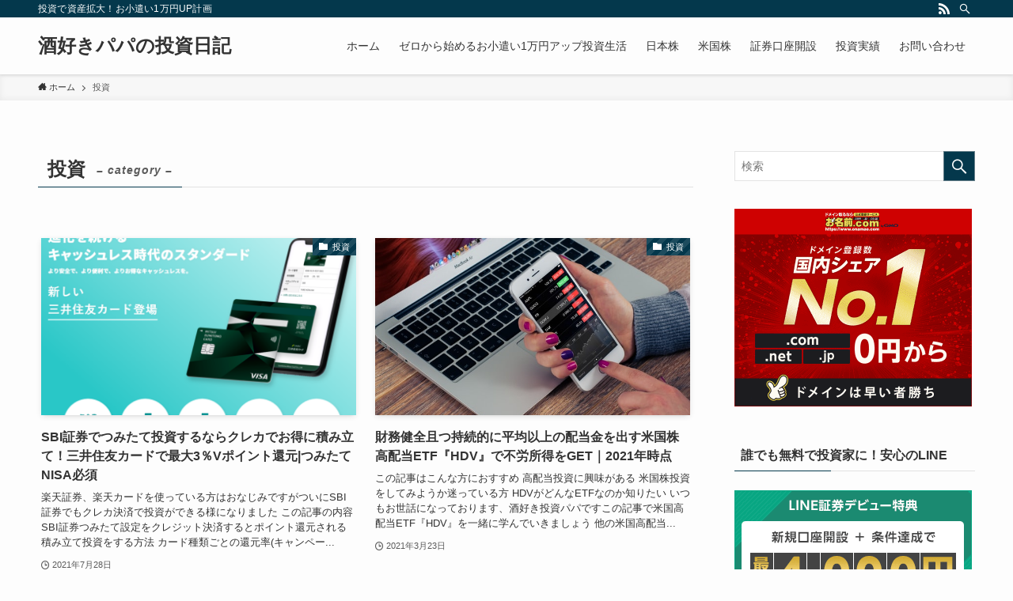

--- FILE ---
content_type: text/html; charset=UTF-8
request_url: https://sakezukitousipapaburogu.com/category/%E6%8A%95%E8%B3%87/
body_size: 18650
content:
<!DOCTYPE html>
<html lang="ja" data-loaded="false" data-scrolled="false" data-spmenu="closed">
<head>
<meta charset="utf-8">
<meta name="format-detection" content="telephone=no">
<meta http-equiv="X-UA-Compatible" content="IE=edge">
<meta name="viewport" content="width=device-width, viewport-fit=cover">
<meta name='robots' content='max-image-preview:large' />
<link rel='dns-prefetch' href='//code.typesquare.com' />
<link rel="alternate" type="application/rss+xml" title="酒好きパパの投資日記 &raquo; フィード" href="https://sakezukitousipapaburogu.com/feed/" />
<link rel="alternate" type="application/rss+xml" title="酒好きパパの投資日記 &raquo; コメントフィード" href="https://sakezukitousipapaburogu.com/comments/feed/" />
<link rel="alternate" type="application/rss+xml" title="酒好きパパの投資日記 &raquo; 投資 カテゴリーのフィード" href="https://sakezukitousipapaburogu.com/category/%e6%8a%95%e8%b3%87/feed/" />

<!-- SEO SIMPLE PACK 2.4.2 -->
<title>投資 | 酒好きパパの投資日記</title>
<link rel="canonical" href="https://sakezukitousipapaburogu.com/category/%e6%8a%95%e8%b3%87/">
<meta property="og:locale" content="ja_JP">
<meta property="og:title" content="投資 | 酒好きパパの投資日記">
<meta property="og:description" content="">
<meta property="og:url" content="https://sakezukitousipapaburogu.com/category/%e6%8a%95%e8%b3%87/">
<meta property="og:site_name" content="酒好きパパの投資日記">
<meta property="og:type" content="website">
<meta name="twitter:card" content="summary">
<!-- Google Analytics (gtag.js) -->
<script async src="https://www.googletagmanager.com/gtag/js?id=UA-177613510-1"></script>
<script>
	window.dataLayer = window.dataLayer || [];
	function gtag(){dataLayer.push(arguments);}
	gtag("js", new Date());
	gtag("config", "UA-177613510-1");
</script>
<!-- / SEO SIMPLE PACK -->

<link rel='stylesheet' id='wp-block-library-css'  href='https://sakezukitousipapaburogu.com/wp-includes/css/dist/block-library/style.min.css?ver=6.0.11' type='text/css' media='all' />
<link rel='stylesheet' id='swell-icons-css'  href='https://sakezukitousipapaburogu.com/wp-content/themes/swell/build/css/swell-icons.css?ver=2.6.5' type='text/css' media='all' />
<link rel='stylesheet' id='main_style-css'  href='https://sakezukitousipapaburogu.com/wp-content/themes/swell/build/css/main.css?ver=2.6.5' type='text/css' media='all' />
<link rel='stylesheet' id='swell_blocks-css'  href='https://sakezukitousipapaburogu.com/wp-content/themes/swell/build/css/blocks.css?ver=2.6.5' type='text/css' media='all' />
<style id='swell_custom-inline-css' type='text/css'>
:root{--swl-fz--content:4vw;--swl-font_family:"游ゴシック体", "Yu Gothic", YuGothic, "Hiragino Kaku Gothic ProN", "Hiragino Sans", Meiryo, sans-serif;--swl-font_weight:500;--color_main:#04384c;--color_text:#333;--color_link:#39a0ff;--color_border:rgba(200,200,200,.5);--color_gray:rgba(200,200,200,.15);--color_htag:#04384c;--color_bg:#fdfdfd;--color_gradient1:#d8ffff;--color_gradient2:#87e7ff;--color_main_thin:rgba(5, 70, 95, 0.05 );--color_main_dark:rgba(3, 42, 57, 1 );--color_list_check:#04384c;--color_list_num:#04384c;--color_list_good:#86dd7b;--color_list_triangle:#f4e03a;--color_list_bad:#f36060;--color_faq_q:#d55656;--color_faq_a:#6599b7;--color_icon_good:#3cd250;--color_icon_good_bg:#ecffe9;--color_icon_bad:#4b73eb;--color_icon_bad_bg:#eafaff;--color_icon_info:#f578b4;--color_icon_info_bg:#fff0fa;--color_icon_announce:#ffa537;--color_icon_announce_bg:#fff5f0;--color_icon_pen:#7a7a7a;--color_icon_pen_bg:#f7f7f7;--color_icon_book:#787364;--color_icon_book_bg:#f8f6ef;--color_icon_point:#ffa639;--color_icon_check:#86d67c;--color_icon_batsu:#f36060;--color_icon_hatena:#5295cc;--color_icon_caution:#f7da38;--color_icon_memo:#84878a;--color_deep01:#e44141;--color_deep02:#3d79d5;--color_deep03:#63a84d;--color_deep04:#f09f4d;--color_pale01:#fff2f0;--color_pale02:#f3f8fd;--color_pale03:#f1f9ee;--color_pale04:#fdf9ee;--color_mark_blue:#b7e3ff;--color_mark_green:#bdf9c3;--color_mark_yellow:#fcf69f;--color_mark_orange:#ffddbc;--border01:solid 1px var(--color_main);--border02:double 4px var(--color_main);--border03:dashed 2px var(--color_border);--border04:solid 4px var(--color_gray);--card_posts_thumb_ratio:56.25%;--list_posts_thumb_ratio:61.8%;--big_posts_thumb_ratio:56.25%;--thumb_posts_thumb_ratio:61.8%;--color_header_bg:#fdfdfd;--color_header_text:#333;--color_footer_bg:#fdfdfd;--color_footer_text:#333;--container_size:1200px;--article_size:900px;--logo_size_sp:48px;--logo_size_pc:40px;--logo_size_pcfix:32px;}.swl-cell-bg[data-icon="doubleCircle"]{--cell-icon-color:#ffc977}.swl-cell-bg[data-icon="circle"]{--cell-icon-color:#94e29c}.swl-cell-bg[data-icon="triangle"]{--cell-icon-color:#eeda2f}.swl-cell-bg[data-icon="close"]{--cell-icon-color:#ec9191}.swl-cell-bg[data-icon="hatena"]{--cell-icon-color:#93c9da}.swl-cell-bg[data-icon="check"]{--cell-icon-color:#94e29c}.swl-cell-bg[data-icon="line"]{--cell-icon-color:#9b9b9b}.cap_box[data-colset="col1"]{--capbox-color:#f59b5f;--capbox-color--bg:#fff8eb}.cap_box[data-colset="col2"]{--capbox-color:#5fb9f5;--capbox-color--bg:#edf5ff}.cap_box[data-colset="col3"]{--capbox-color:#2fcd90;--capbox-color--bg:#eafaf2}.red_{--the-btn-color:#f74a4a;--the-btn-color2:#ffbc49;--the-solid-shadow: rgba(185, 56, 56, 1 )}.blue_{--the-btn-color:#338df4;--the-btn-color2:#35eaff;--the-solid-shadow: rgba(38, 106, 183, 1 )}.green_{--the-btn-color:#62d847;--the-btn-color2:#7bf7bd;--the-solid-shadow: rgba(74, 162, 53, 1 )}.is-style-btn_normal{--the-btn-radius:80px}.is-style-btn_solid{--the-btn-radius:80px}.is-style-btn_shiny{--the-btn-radius:80px}.is-style-btn_line{--the-btn-radius:80px}.post_content blockquote{padding:1.5em 2em 1.5em 3em}.post_content blockquote::before{content:"";display:block;width:5px;height:calc(100% - 3em);top:1.5em;left:1.5em;border-left:solid 1px rgba(180,180,180,.75);border-right:solid 1px rgba(180,180,180,.75);}.mark_blue{background:-webkit-linear-gradient(transparent 64%,var(--color_mark_blue) 0%);background:linear-gradient(transparent 64%,var(--color_mark_blue) 0%)}.mark_green{background:-webkit-linear-gradient(transparent 64%,var(--color_mark_green) 0%);background:linear-gradient(transparent 64%,var(--color_mark_green) 0%)}.mark_yellow{background:-webkit-linear-gradient(transparent 64%,var(--color_mark_yellow) 0%);background:linear-gradient(transparent 64%,var(--color_mark_yellow) 0%)}.mark_orange{background:-webkit-linear-gradient(transparent 64%,var(--color_mark_orange) 0%);background:linear-gradient(transparent 64%,var(--color_mark_orange) 0%)}[class*="is-style-icon_"]{color:#333;border-width:0}[class*="is-style-big_icon_"]{border-width:2px;border-style:solid}[data-col="gray"] .c-balloon__text{background:#f7f7f7;border-color:#ccc}[data-col="gray"] .c-balloon__before{border-right-color:#f7f7f7}[data-col="green"] .c-balloon__text{background:#d1f8c2;border-color:#9ddd93}[data-col="green"] .c-balloon__before{border-right-color:#d1f8c2}[data-col="blue"] .c-balloon__text{background:#e2f6ff;border-color:#93d2f0}[data-col="blue"] .c-balloon__before{border-right-color:#e2f6ff}[data-col="red"] .c-balloon__text{background:#ffebeb;border-color:#f48789}[data-col="red"] .c-balloon__before{border-right-color:#ffebeb}[data-col="yellow"] .c-balloon__text{background:#f9f7d2;border-color:#fbe593}[data-col="yellow"] .c-balloon__before{border-right-color:#f9f7d2}.-type-list2 .p-postList__body::after,.-type-big .p-postList__body::after{content: "READ MORE »";}.c-postThumb__cat{background-color:#04384c;color:#fff;background-image: repeating-linear-gradient(-45deg,rgba(255,255,255,.1),rgba(255,255,255,.1) 6px,transparent 6px,transparent 12px)}.post_content h2{background:var(--color_htag);padding:.75em 1em;color:#fff}.post_content h2::before{position:absolute;display:block;pointer-events:none;content:"";top:-4px;left:0;width:100%;height:calc(100% + 4px);box-sizing:content-box;border-top:solid 2px var(--color_htag);border-bottom:solid 2px var(--color_htag)}.post_content h3{padding:0 .5em .5em}.post_content h3::before{content:"";width:100%;height:2px;background: repeating-linear-gradient(90deg, var(--color_htag) 0%, var(--color_htag) 29.3%, rgba(150,150,150,.2) 29.3%, rgba(150,150,150,.2) 100%)}.post_content h4{padding:0 0 0 16px;border-left:solid 2px var(--color_htag)}.l-header{box-shadow: 0 1px 4px rgba(0,0,0,.12)}.l-header__bar{color:#fff;background:var(--color_main)}.l-header__menuBtn{order:1}.l-header__customBtn{order:3}.c-gnav a::after{background:var(--color_main);width:100%;height:2px;transform:scaleX(0)}.p-spHeadMenu .menu-item.-current{border-bottom-color:var(--color_main)}.c-gnav > li:hover > a::after,.c-gnav > .-current > a::after{transform: scaleX(1)}.c-gnav .sub-menu{color:#333;background:#fff}.l-fixHeader::before{opacity:1}#pagetop{border-radius:50%}#fix_bottom_menu{color:#333}#fix_bottom_menu::before{background:#fff;opacity:0.9}.c-widget__title.-spmenu{padding:.5em .75em;border-radius:var(--swl-radius--2, 0px);background:var(--color_main);color:#fff;}.c-widget__title.-footer{padding:.5em}.c-widget__title.-footer::before{content:"";bottom:0;left:0;width:40%;z-index:1;background:var(--color_main)}.c-widget__title.-footer::after{content:"";bottom:0;left:0;width:100%;background:var(--color_border)}.c-secTitle{border-left:solid 2px var(--color_main);padding:0em .75em}.p-spMenu{color:#333}.p-spMenu__inner::before{background:#fdfdfd;opacity:1}.p-spMenu__overlay{background:#000;opacity:0.6}[class*="page-numbers"]{color:#fff;background-color:#dedede}a{text-decoration: none}.l-topTitleArea.c-filterLayer::before{background-color:#000;opacity:0.2;content:""}@media screen and (min-width: 960px){:root{}}@media screen and (max-width: 959px){:root{}.l-header__logo{order:2;text-align:center}}@media screen and (min-width: 600px){:root{--swl-fz--content:16px;}}@media screen and (max-width: 599px){:root{}}@media (min-width: 1108px) {.alignwide{left:-100px;width:calc(100% + 200px);}}@media (max-width: 1108px) {.-sidebar-off .swell-block-fullWide__inner.l-container .alignwide{left:0px;width:100%;}}.l-fixHeader .l-fixHeader__gnav{order:0}[data-scrolled=true] .l-fixHeader[data-ready]{opacity:1;-webkit-transform:translateY(0)!important;transform:translateY(0)!important;visibility:visible}.-body-solid .l-fixHeader{box-shadow:0 2px 4px var(--swl-color_shadow)}.l-fixHeader__inner{align-items:stretch;color:var(--color_header_text);display:flex;padding-bottom:0;padding-top:0;position:relative;z-index:1}.l-fixHeader__logo{align-items:center;display:flex;line-height:1;margin-right:24px;order:0;padding:16px 0}[data-scrolled=true] #fix_bottom_menu{bottom:0}#fix_bottom_menu{box-shadow:0 0 4px rgba(0,0,0,.1);transition:bottom .4s;width:100%;z-index:100}#fix_bottom_menu:before{display:block;z-index:0}#fix_bottom_menu .menu_list{align-items:center;display:flex;height:50px;justify-content:space-between;padding:2px 0 0;position:relative;z-index:1}#fix_bottom_menu .menu_btn .open_btn{opacity:1;-webkit-transform:scale(1.1);transform:scale(1.1)}#fix_bottom_menu .menu-item{flex:1 1 100%;margin:0;padding:0;text-align:center}#fix_bottom_menu .menu-item a{color:inherit;display:block;line-height:1;text-decoration:none}#fix_bottom_menu .menu-item i{color:inherit;display:block;font-size:20px;height:20px;line-height:20px;text-align:center}#fix_bottom_menu .menu-item i:before{color:inherit;display:inline-block}#fix_bottom_menu .menu-item.pagetop_btn i{-webkit-transform:scale(1.4);transform:scale(1.4)}#fix_bottom_menu span{color:inherit;display:block;font-size:10px;line-height:1;margin-top:4px;width:100%}@media (max-width:959px){#fix_bottom_menu{display:block;padding-bottom:calc(env(safe-area-inset-bottom)*.5)}}.is-style-btn_normal a,.is-style-btn_shiny a{box-shadow:var(--swl-btn_shadow)}.c-shareBtns__btn,.is-style-balloon>.c-tabList .c-tabList__button,.p-snsCta,[class*=page-numbers]{box-shadow:var(--swl-box_shadow)}.p-articleThumb__img,.p-articleThumb__youtube{box-shadow:var(--swl-img_shadow)}.p-pickupBanners__item .c-bannerLink,.p-postList__thumb{box-shadow:0 2px 8px rgba(0,0,0,.1),0 4px 4px -4px rgba(0,0,0,.1)}.p-postList.-w-ranking li:before{background-image:repeating-linear-gradient(-45deg,hsla(0,0%,100%,.1),hsla(0,0%,100%,.1) 6px,transparent 0,transparent 12px);box-shadow:1px 1px 4px rgba(0,0,0,.2)}.l-header__bar{position:relative;width:100%}.l-header__bar .c-catchphrase{color:inherit;font-size:12px;letter-spacing:var(--swl-letter_spacing,.2px);line-height:14px;margin-right:auto;overflow:hidden;padding:4px 0;white-space:nowrap;width:50%}.l-header__bar .c-iconList .c-iconList__link{margin:0;padding:4px 6px}.l-header__barInner{align-items:center;display:flex;justify-content:flex-end}.p-spHeadMenu{text-align:center}.p-spHeadMenu .sub-menu{display:none}.p-spHeadMenu .menu-item{-webkit-backface-visibility:hidden;backface-visibility:hidden;border-bottom:2px solid transparent;flex-shrink:0;font-size:12px;height:36px;padding:0;width:auto}.p-spHeadMenu .menu-item.-current{border-bottom-color:currentColor}.p-spHeadMenu a{display:block;line-height:36px;padding:0 12px;text-decoration:none}.l-header__spNav.swiper:not(.swiper-initialized) .p-spHeadMenu{visibility:hidden}.l-header__spNav a{color:var(--color_header_text)}.l-header__spNav[data-loop="0"] .p-spHeadMenu{display:flex;overflow-x:auto}.l-header__spNav[data-loop="0"] .menu-item:first-child{margin-left:auto}.l-header__spNav[data-loop="0"] .menu-item:last-child{margin-right:auto}@media (min-width:960px){.l-header__spNav{display:none}}@media (min-width:960px){.-series .l-header__inner{align-items:stretch;display:flex}.-series .l-header__logo{align-items:center;display:flex;flex-wrap:wrap;margin-right:24px;padding:16px 0}.-series .l-header__logo .c-catchphrase{font-size:13px;padding:4px 0}.-series .c-headLogo{margin-right:16px}.-series-right .l-header__inner{justify-content:space-between}.-series-right .c-gnavWrap{margin-left:auto}.-series-right .w-header{margin-left:12px}.-series-left .w-header{margin-left:auto}}@media (min-width:960px) and (min-width:600px){.-series .c-headLogo{max-width:400px}}.c-gnav .sub-menu a:before,.c-listMenu a:before{-webkit-font-smoothing:antialiased;-moz-osx-font-smoothing:grayscale;font-family:icomoon!important;font-style:normal;font-variant:normal;font-weight:400;line-height:1;text-transform:none}.c-submenuToggleBtn{display:none}.c-listMenu a{padding:.75em 1em .75em 1.5em;transition:padding .25s}.c-listMenu a:hover{padding-left:1.75em;padding-right:.75em}.c-gnav .sub-menu a:before,.c-listMenu a:before{color:inherit;content:"\e921";display:inline-block;left:2px;position:absolute;top:50%;-webkit-transform:translateY(-50%);transform:translateY(-50%);vertical-align:middle}.c-listMenu .children,.c-listMenu .sub-menu{margin:0}.c-listMenu .children a,.c-listMenu .sub-menu a{font-size:.9em;padding-left:2.5em}.c-listMenu .children a:before,.c-listMenu .sub-menu a:before{left:1em}.c-listMenu .children a:hover,.c-listMenu .sub-menu a:hover{padding-left:2.75em}.c-listMenu .children ul a,.c-listMenu .sub-menu ul a{padding-left:3.25em}.c-listMenu .children ul a:before,.c-listMenu .sub-menu ul a:before{left:1.75em}.c-listMenu .children ul a:hover,.c-listMenu .sub-menu ul a:hover{padding-left:3.5em}.c-gnav li:hover>.sub-menu{opacity:1;visibility:visible}.c-gnav .sub-menu:before{background:inherit;content:"";height:100%;left:0;position:absolute;top:0;width:100%;z-index:0}.c-gnav .sub-menu .sub-menu{left:100%;top:0;z-index:-1}.c-gnav .sub-menu a{padding-left:2em}.c-gnav .sub-menu a:before{left:.5em}.c-gnav .sub-menu a:hover .ttl{left:4px}:root{--color_content_bg:var(--color_bg);}.c-widget__title.-side{padding:.5em}.c-widget__title.-side::before{content:"";bottom:0;left:0;width:40%;z-index:1;background:var(--color_main)}.c-widget__title.-side::after{content:"";bottom:0;left:0;width:100%;background:var(--color_border)}@media screen and (min-width: 960px){:root{}}@media screen and (max-width: 959px){:root{}}@media screen and (min-width: 600px){:root{}}@media screen and (max-width: 599px){:root{}}.swell-block-fullWide__inner.l-container{--swl-fw_inner_pad:var(--swl-pad_container,0px)}@media (min-width:960px){.-sidebar-on .l-content .alignfull,.-sidebar-on .l-content .alignwide{left:-16px;width:calc(100% + 32px)}.swell-block-fullWide__inner.l-article{--swl-fw_inner_pad:var(--swl-pad_post_content,0px)}.-sidebar-on .swell-block-fullWide__inner .alignwide{left:0;width:100%}.-sidebar-on .swell-block-fullWide__inner .alignfull{left:calc(0px - var(--swl-fw_inner_pad, 0))!important;margin-left:0!important;margin-right:0!important;width:calc(100% + var(--swl-fw_inner_pad, 0)*2)!important}}.-index-off .p-toc,.swell-toc-placeholder:empty{display:none}.p-toc.-modal{height:100%;margin:0;overflow-y:auto;padding:0}#main_content .p-toc{border-radius:var(--swl-radius--2,0);margin:4em auto;max-width:800px}#sidebar .p-toc{margin-top:-.5em}.p-toc__ttl{display:block;font-size:1.2em;line-height:1;position:relative;text-align:center}.p-toc__ttl:before{content:"\e918";display:inline-block;font-family:icomoon;margin-right:.5em;padding-bottom:2px;vertical-align:middle}#index_modal .p-toc__ttl{margin-bottom:.5em}.p-toc__list li{line-height:1.6}.p-toc__list>li+li{margin-top:.5em}.p-toc__list li li{font-size:.9em}.p-toc__list ol,.p-toc__list ul{padding-left:.5em}.p-toc__list .mininote{display:none}.post_content .p-toc__list{padding-left:0}#sidebar .p-toc__list{margin-bottom:0}#sidebar .p-toc__list ol,#sidebar .p-toc__list ul{padding-left:0}.p-toc__link{color:inherit;font-size:inherit;text-decoration:none}.p-toc__link:hover{opacity:.8}.p-toc.-double{background:var(--color_gray);background:linear-gradient(-45deg,transparent 25%,var(--color_gray) 25%,var(--color_gray) 50%,transparent 50%,transparent 75%,var(--color_gray) 75%,var(--color_gray));background-clip:padding-box;background-size:4px 4px;border-bottom:4px double var(--color_border);border-top:4px double var(--color_border);padding:1.5em 1em 1em}.p-toc.-double .p-toc__ttl{margin-bottom:.75em}@media (min-width:960px){#main_content .p-toc{width:92%}}@media (min-width:600px){.p-toc.-double{padding:2em}}
</style>
<link rel='stylesheet' id='swell-loaded-animation-css'  href='https://sakezukitousipapaburogu.com/wp-content/themes/swell/build/css/modules/loaded-animation.css?ver=2.6.5' type='text/css' media='all' />
<link rel='stylesheet' id='swell-parts/footer-css'  href='https://sakezukitousipapaburogu.com/wp-content/themes/swell/build/css/modules/parts/footer.css?ver=2.6.5' type='text/css' media='all' />
<link rel='stylesheet' id='swell-page/term-css'  href='https://sakezukitousipapaburogu.com/wp-content/themes/swell/build/css/modules/page/term.css?ver=2.6.5' type='text/css' media='all' />
<style id='global-styles-inline-css' type='text/css'>
body{--wp--preset--color--black: #000;--wp--preset--color--cyan-bluish-gray: #abb8c3;--wp--preset--color--white: #fff;--wp--preset--color--pale-pink: #f78da7;--wp--preset--color--vivid-red: #cf2e2e;--wp--preset--color--luminous-vivid-orange: #ff6900;--wp--preset--color--luminous-vivid-amber: #fcb900;--wp--preset--color--light-green-cyan: #7bdcb5;--wp--preset--color--vivid-green-cyan: #00d084;--wp--preset--color--pale-cyan-blue: #8ed1fc;--wp--preset--color--vivid-cyan-blue: #0693e3;--wp--preset--color--vivid-purple: #9b51e0;--wp--preset--color--swl-main: var(--color_main);--wp--preset--color--swl-main-thin: var(--color_main_thin);--wp--preset--color--swl-gray: var(--color_gray);--wp--preset--color--swl-deep-01: var(--color_deep01);--wp--preset--color--swl-deep-02: var(--color_deep02);--wp--preset--color--swl-deep-03: var(--color_deep03);--wp--preset--color--swl-deep-04: var(--color_deep04);--wp--preset--color--swl-pale-01: var(--color_pale01);--wp--preset--color--swl-pale-02: var(--color_pale02);--wp--preset--color--swl-pale-03: var(--color_pale03);--wp--preset--color--swl-pale-04: var(--color_pale04);--wp--preset--gradient--vivid-cyan-blue-to-vivid-purple: linear-gradient(135deg,rgba(6,147,227,1) 0%,rgb(155,81,224) 100%);--wp--preset--gradient--light-green-cyan-to-vivid-green-cyan: linear-gradient(135deg,rgb(122,220,180) 0%,rgb(0,208,130) 100%);--wp--preset--gradient--luminous-vivid-amber-to-luminous-vivid-orange: linear-gradient(135deg,rgba(252,185,0,1) 0%,rgba(255,105,0,1) 100%);--wp--preset--gradient--luminous-vivid-orange-to-vivid-red: linear-gradient(135deg,rgba(255,105,0,1) 0%,rgb(207,46,46) 100%);--wp--preset--gradient--very-light-gray-to-cyan-bluish-gray: linear-gradient(135deg,rgb(238,238,238) 0%,rgb(169,184,195) 100%);--wp--preset--gradient--cool-to-warm-spectrum: linear-gradient(135deg,rgb(74,234,220) 0%,rgb(151,120,209) 20%,rgb(207,42,186) 40%,rgb(238,44,130) 60%,rgb(251,105,98) 80%,rgb(254,248,76) 100%);--wp--preset--gradient--blush-light-purple: linear-gradient(135deg,rgb(255,206,236) 0%,rgb(152,150,240) 100%);--wp--preset--gradient--blush-bordeaux: linear-gradient(135deg,rgb(254,205,165) 0%,rgb(254,45,45) 50%,rgb(107,0,62) 100%);--wp--preset--gradient--luminous-dusk: linear-gradient(135deg,rgb(255,203,112) 0%,rgb(199,81,192) 50%,rgb(65,88,208) 100%);--wp--preset--gradient--pale-ocean: linear-gradient(135deg,rgb(255,245,203) 0%,rgb(182,227,212) 50%,rgb(51,167,181) 100%);--wp--preset--gradient--electric-grass: linear-gradient(135deg,rgb(202,248,128) 0%,rgb(113,206,126) 100%);--wp--preset--gradient--midnight: linear-gradient(135deg,rgb(2,3,129) 0%,rgb(40,116,252) 100%);--wp--preset--duotone--dark-grayscale: url('#wp-duotone-dark-grayscale');--wp--preset--duotone--grayscale: url('#wp-duotone-grayscale');--wp--preset--duotone--purple-yellow: url('#wp-duotone-purple-yellow');--wp--preset--duotone--blue-red: url('#wp-duotone-blue-red');--wp--preset--duotone--midnight: url('#wp-duotone-midnight');--wp--preset--duotone--magenta-yellow: url('#wp-duotone-magenta-yellow');--wp--preset--duotone--purple-green: url('#wp-duotone-purple-green');--wp--preset--duotone--blue-orange: url('#wp-duotone-blue-orange');--wp--preset--font-size--small: 0.9em;--wp--preset--font-size--medium: 1.1em;--wp--preset--font-size--large: 1.25em;--wp--preset--font-size--x-large: 42px;--wp--preset--font-size--xs: 0.75em;--wp--preset--font-size--huge: 1.6em;}.has-black-color{color: var(--wp--preset--color--black) !important;}.has-cyan-bluish-gray-color{color: var(--wp--preset--color--cyan-bluish-gray) !important;}.has-white-color{color: var(--wp--preset--color--white) !important;}.has-pale-pink-color{color: var(--wp--preset--color--pale-pink) !important;}.has-vivid-red-color{color: var(--wp--preset--color--vivid-red) !important;}.has-luminous-vivid-orange-color{color: var(--wp--preset--color--luminous-vivid-orange) !important;}.has-luminous-vivid-amber-color{color: var(--wp--preset--color--luminous-vivid-amber) !important;}.has-light-green-cyan-color{color: var(--wp--preset--color--light-green-cyan) !important;}.has-vivid-green-cyan-color{color: var(--wp--preset--color--vivid-green-cyan) !important;}.has-pale-cyan-blue-color{color: var(--wp--preset--color--pale-cyan-blue) !important;}.has-vivid-cyan-blue-color{color: var(--wp--preset--color--vivid-cyan-blue) !important;}.has-vivid-purple-color{color: var(--wp--preset--color--vivid-purple) !important;}.has-black-background-color{background-color: var(--wp--preset--color--black) !important;}.has-cyan-bluish-gray-background-color{background-color: var(--wp--preset--color--cyan-bluish-gray) !important;}.has-white-background-color{background-color: var(--wp--preset--color--white) !important;}.has-pale-pink-background-color{background-color: var(--wp--preset--color--pale-pink) !important;}.has-vivid-red-background-color{background-color: var(--wp--preset--color--vivid-red) !important;}.has-luminous-vivid-orange-background-color{background-color: var(--wp--preset--color--luminous-vivid-orange) !important;}.has-luminous-vivid-amber-background-color{background-color: var(--wp--preset--color--luminous-vivid-amber) !important;}.has-light-green-cyan-background-color{background-color: var(--wp--preset--color--light-green-cyan) !important;}.has-vivid-green-cyan-background-color{background-color: var(--wp--preset--color--vivid-green-cyan) !important;}.has-pale-cyan-blue-background-color{background-color: var(--wp--preset--color--pale-cyan-blue) !important;}.has-vivid-cyan-blue-background-color{background-color: var(--wp--preset--color--vivid-cyan-blue) !important;}.has-vivid-purple-background-color{background-color: var(--wp--preset--color--vivid-purple) !important;}.has-black-border-color{border-color: var(--wp--preset--color--black) !important;}.has-cyan-bluish-gray-border-color{border-color: var(--wp--preset--color--cyan-bluish-gray) !important;}.has-white-border-color{border-color: var(--wp--preset--color--white) !important;}.has-pale-pink-border-color{border-color: var(--wp--preset--color--pale-pink) !important;}.has-vivid-red-border-color{border-color: var(--wp--preset--color--vivid-red) !important;}.has-luminous-vivid-orange-border-color{border-color: var(--wp--preset--color--luminous-vivid-orange) !important;}.has-luminous-vivid-amber-border-color{border-color: var(--wp--preset--color--luminous-vivid-amber) !important;}.has-light-green-cyan-border-color{border-color: var(--wp--preset--color--light-green-cyan) !important;}.has-vivid-green-cyan-border-color{border-color: var(--wp--preset--color--vivid-green-cyan) !important;}.has-pale-cyan-blue-border-color{border-color: var(--wp--preset--color--pale-cyan-blue) !important;}.has-vivid-cyan-blue-border-color{border-color: var(--wp--preset--color--vivid-cyan-blue) !important;}.has-vivid-purple-border-color{border-color: var(--wp--preset--color--vivid-purple) !important;}.has-vivid-cyan-blue-to-vivid-purple-gradient-background{background: var(--wp--preset--gradient--vivid-cyan-blue-to-vivid-purple) !important;}.has-light-green-cyan-to-vivid-green-cyan-gradient-background{background: var(--wp--preset--gradient--light-green-cyan-to-vivid-green-cyan) !important;}.has-luminous-vivid-amber-to-luminous-vivid-orange-gradient-background{background: var(--wp--preset--gradient--luminous-vivid-amber-to-luminous-vivid-orange) !important;}.has-luminous-vivid-orange-to-vivid-red-gradient-background{background: var(--wp--preset--gradient--luminous-vivid-orange-to-vivid-red) !important;}.has-very-light-gray-to-cyan-bluish-gray-gradient-background{background: var(--wp--preset--gradient--very-light-gray-to-cyan-bluish-gray) !important;}.has-cool-to-warm-spectrum-gradient-background{background: var(--wp--preset--gradient--cool-to-warm-spectrum) !important;}.has-blush-light-purple-gradient-background{background: var(--wp--preset--gradient--blush-light-purple) !important;}.has-blush-bordeaux-gradient-background{background: var(--wp--preset--gradient--blush-bordeaux) !important;}.has-luminous-dusk-gradient-background{background: var(--wp--preset--gradient--luminous-dusk) !important;}.has-pale-ocean-gradient-background{background: var(--wp--preset--gradient--pale-ocean) !important;}.has-electric-grass-gradient-background{background: var(--wp--preset--gradient--electric-grass) !important;}.has-midnight-gradient-background{background: var(--wp--preset--gradient--midnight) !important;}.has-small-font-size{font-size: var(--wp--preset--font-size--small) !important;}.has-medium-font-size{font-size: var(--wp--preset--font-size--medium) !important;}.has-large-font-size{font-size: var(--wp--preset--font-size--large) !important;}.has-x-large-font-size{font-size: var(--wp--preset--font-size--x-large) !important;}
</style>
<link rel='stylesheet' id='contact-form-7-css'  href='https://sakezukitousipapaburogu.com/wp-content/plugins/contact-form-7/includes/css/styles.css?ver=5.6' type='text/css' media='all' />
<link rel='stylesheet' id='child_style-css'  href='https://sakezukitousipapaburogu.com/wp-content/themes/swell_child/style.css?ver=20251216125626' type='text/css' media='all' />
<script type='text/javascript' src='https://sakezukitousipapaburogu.com/wp-includes/js/jquery/jquery.min.js?ver=3.6.0' id='jquery-core-js'></script>
<script type='text/javascript' src='//code.typesquare.com/static/5b0e3c4aee6847bda5a036abac1e024a/ts307f.js?fadein=0&#038;ver=2.0.2' id='typesquare_std-js'></script>

<noscript><link href="https://sakezukitousipapaburogu.com/wp-content/themes/swell/build/css/noscript.css" rel="stylesheet"></noscript>
<link rel="https://api.w.org/" href="https://sakezukitousipapaburogu.com/wp-json/" /><link rel="alternate" type="application/json" href="https://sakezukitousipapaburogu.com/wp-json/wp/v2/categories/3" /><link rel="icon" href="https://sakezukitousipapaburogu.com/wp-content/uploads/2020/11/cropped-image0159-e1606229502544-32x32.jpg" sizes="32x32" />
<link rel="icon" href="https://sakezukitousipapaburogu.com/wp-content/uploads/2020/11/cropped-image0159-e1606229502544-192x192.jpg" sizes="192x192" />
<link rel="apple-touch-icon" href="https://sakezukitousipapaburogu.com/wp-content/uploads/2020/11/cropped-image0159-e1606229502544-180x180.jpg" />
<meta name="msapplication-TileImage" content="https://sakezukitousipapaburogu.com/wp-content/uploads/2020/11/cropped-image0159-e1606229502544-270x270.jpg" />
		<style type="text/css" id="wp-custom-css">
			.li-first-none > ul >li:first-child {
display: none;
}		</style>
		
</head>
<body>
<svg xmlns="http://www.w3.org/2000/svg" viewBox="0 0 0 0" width="0" height="0" focusable="false" role="none" style="visibility: hidden; position: absolute; left: -9999px; overflow: hidden;" ><defs><filter id="wp-duotone-dark-grayscale"><feColorMatrix color-interpolation-filters="sRGB" type="matrix" values=" .299 .587 .114 0 0 .299 .587 .114 0 0 .299 .587 .114 0 0 .299 .587 .114 0 0 " /><feComponentTransfer color-interpolation-filters="sRGB" ><feFuncR type="table" tableValues="0 0.49803921568627" /><feFuncG type="table" tableValues="0 0.49803921568627" /><feFuncB type="table" tableValues="0 0.49803921568627" /><feFuncA type="table" tableValues="1 1" /></feComponentTransfer><feComposite in2="SourceGraphic" operator="in" /></filter></defs></svg><svg xmlns="http://www.w3.org/2000/svg" viewBox="0 0 0 0" width="0" height="0" focusable="false" role="none" style="visibility: hidden; position: absolute; left: -9999px; overflow: hidden;" ><defs><filter id="wp-duotone-grayscale"><feColorMatrix color-interpolation-filters="sRGB" type="matrix" values=" .299 .587 .114 0 0 .299 .587 .114 0 0 .299 .587 .114 0 0 .299 .587 .114 0 0 " /><feComponentTransfer color-interpolation-filters="sRGB" ><feFuncR type="table" tableValues="0 1" /><feFuncG type="table" tableValues="0 1" /><feFuncB type="table" tableValues="0 1" /><feFuncA type="table" tableValues="1 1" /></feComponentTransfer><feComposite in2="SourceGraphic" operator="in" /></filter></defs></svg><svg xmlns="http://www.w3.org/2000/svg" viewBox="0 0 0 0" width="0" height="0" focusable="false" role="none" style="visibility: hidden; position: absolute; left: -9999px; overflow: hidden;" ><defs><filter id="wp-duotone-purple-yellow"><feColorMatrix color-interpolation-filters="sRGB" type="matrix" values=" .299 .587 .114 0 0 .299 .587 .114 0 0 .299 .587 .114 0 0 .299 .587 .114 0 0 " /><feComponentTransfer color-interpolation-filters="sRGB" ><feFuncR type="table" tableValues="0.54901960784314 0.98823529411765" /><feFuncG type="table" tableValues="0 1" /><feFuncB type="table" tableValues="0.71764705882353 0.25490196078431" /><feFuncA type="table" tableValues="1 1" /></feComponentTransfer><feComposite in2="SourceGraphic" operator="in" /></filter></defs></svg><svg xmlns="http://www.w3.org/2000/svg" viewBox="0 0 0 0" width="0" height="0" focusable="false" role="none" style="visibility: hidden; position: absolute; left: -9999px; overflow: hidden;" ><defs><filter id="wp-duotone-blue-red"><feColorMatrix color-interpolation-filters="sRGB" type="matrix" values=" .299 .587 .114 0 0 .299 .587 .114 0 0 .299 .587 .114 0 0 .299 .587 .114 0 0 " /><feComponentTransfer color-interpolation-filters="sRGB" ><feFuncR type="table" tableValues="0 1" /><feFuncG type="table" tableValues="0 0.27843137254902" /><feFuncB type="table" tableValues="0.5921568627451 0.27843137254902" /><feFuncA type="table" tableValues="1 1" /></feComponentTransfer><feComposite in2="SourceGraphic" operator="in" /></filter></defs></svg><svg xmlns="http://www.w3.org/2000/svg" viewBox="0 0 0 0" width="0" height="0" focusable="false" role="none" style="visibility: hidden; position: absolute; left: -9999px; overflow: hidden;" ><defs><filter id="wp-duotone-midnight"><feColorMatrix color-interpolation-filters="sRGB" type="matrix" values=" .299 .587 .114 0 0 .299 .587 .114 0 0 .299 .587 .114 0 0 .299 .587 .114 0 0 " /><feComponentTransfer color-interpolation-filters="sRGB" ><feFuncR type="table" tableValues="0 0" /><feFuncG type="table" tableValues="0 0.64705882352941" /><feFuncB type="table" tableValues="0 1" /><feFuncA type="table" tableValues="1 1" /></feComponentTransfer><feComposite in2="SourceGraphic" operator="in" /></filter></defs></svg><svg xmlns="http://www.w3.org/2000/svg" viewBox="0 0 0 0" width="0" height="0" focusable="false" role="none" style="visibility: hidden; position: absolute; left: -9999px; overflow: hidden;" ><defs><filter id="wp-duotone-magenta-yellow"><feColorMatrix color-interpolation-filters="sRGB" type="matrix" values=" .299 .587 .114 0 0 .299 .587 .114 0 0 .299 .587 .114 0 0 .299 .587 .114 0 0 " /><feComponentTransfer color-interpolation-filters="sRGB" ><feFuncR type="table" tableValues="0.78039215686275 1" /><feFuncG type="table" tableValues="0 0.94901960784314" /><feFuncB type="table" tableValues="0.35294117647059 0.47058823529412" /><feFuncA type="table" tableValues="1 1" /></feComponentTransfer><feComposite in2="SourceGraphic" operator="in" /></filter></defs></svg><svg xmlns="http://www.w3.org/2000/svg" viewBox="0 0 0 0" width="0" height="0" focusable="false" role="none" style="visibility: hidden; position: absolute; left: -9999px; overflow: hidden;" ><defs><filter id="wp-duotone-purple-green"><feColorMatrix color-interpolation-filters="sRGB" type="matrix" values=" .299 .587 .114 0 0 .299 .587 .114 0 0 .299 .587 .114 0 0 .299 .587 .114 0 0 " /><feComponentTransfer color-interpolation-filters="sRGB" ><feFuncR type="table" tableValues="0.65098039215686 0.40392156862745" /><feFuncG type="table" tableValues="0 1" /><feFuncB type="table" tableValues="0.44705882352941 0.4" /><feFuncA type="table" tableValues="1 1" /></feComponentTransfer><feComposite in2="SourceGraphic" operator="in" /></filter></defs></svg><svg xmlns="http://www.w3.org/2000/svg" viewBox="0 0 0 0" width="0" height="0" focusable="false" role="none" style="visibility: hidden; position: absolute; left: -9999px; overflow: hidden;" ><defs><filter id="wp-duotone-blue-orange"><feColorMatrix color-interpolation-filters="sRGB" type="matrix" values=" .299 .587 .114 0 0 .299 .587 .114 0 0 .299 .587 .114 0 0 .299 .587 .114 0 0 " /><feComponentTransfer color-interpolation-filters="sRGB" ><feFuncR type="table" tableValues="0.098039215686275 1" /><feFuncG type="table" tableValues="0 0.66274509803922" /><feFuncB type="table" tableValues="0.84705882352941 0.41960784313725" /><feFuncA type="table" tableValues="1 1" /></feComponentTransfer><feComposite in2="SourceGraphic" operator="in" /></filter></defs></svg><div id="body_wrap" class="archive category category-3 -body-solid -index-off -sidebar-on -frame-off id_3" >
<div id="sp_menu" class="p-spMenu -left"><div class="p-spMenu__inner"><div class="p-spMenu__closeBtn"><div class="c-iconBtn -menuBtn" data-onclick="toggleMenu" aria-label="メニューを閉じる"><i class="c-iconBtn__icon icon-close-thin"></i></div></div><div class="p-spMenu__body"><div class="c-widget__title -spmenu">MENU</div><div class="p-spMenu__nav"><ul class="c-spnav c-listMenu"><li class="menu-item menu-item-type-custom menu-item-object-custom menu-item-home menu-item-1902"><a href="https://sakezukitousipapaburogu.com/">ホーム</a></li><li class="menu-item menu-item-type-taxonomy menu-item-object-category menu-item-3670"><a href="https://sakezukitousipapaburogu.com/category/%e3%82%bc%e3%83%ad%e3%81%8b%e3%82%89%e5%a7%8b%e3%82%81%e3%82%8b%e3%81%8a%e5%b0%8f%e9%81%a3%e3%81%841%e4%b8%87%e5%86%86%e3%82%a2%e3%83%83%e3%83%97%e6%8a%95%e8%b3%87%e7%94%9f%e6%b4%bb/">ゼロから始めるお小遣い1万円アップ投資生活</a></li><li class="menu-item menu-item-type-taxonomy menu-item-object-category menu-item-3198"><a href="https://sakezukitousipapaburogu.com/category/%e6%97%a5%e6%9c%ac%e6%a0%aa/">日本株</a></li><li class="menu-item menu-item-type-taxonomy menu-item-object-category menu-item-2733"><a href="https://sakezukitousipapaburogu.com/category/%e7%b1%b3%e5%9b%bd%e6%a0%aa/">米国株</a></li><li class="menu-item menu-item-type-taxonomy menu-item-object-category menu-item-3197"><a href="https://sakezukitousipapaburogu.com/category/%e8%a8%bc%e5%88%b8%e5%8f%a3%e5%ba%a7%e9%96%8b%e8%a8%ad/">証券口座開設</a></li><li class="menu-item menu-item-type-taxonomy menu-item-object-category menu-item-1901"><a href="https://sakezukitousipapaburogu.com/category/tousizisseki/">投資実績</a></li><li class="menu-item menu-item-type-post_type menu-item-object-page menu-item-3200"><a href="https://sakezukitousipapaburogu.com/otoiawase/">お問い合わせ</a></li></ul></div></div></div><div class="p-spMenu__overlay c-overlay" data-onclick="toggleMenu"></div></div><header id="header" class="l-header -series -series-right" data-spfix="1"><div class="l-header__bar pc_"><div class="l-header__barInner l-container"><div class="c-catchphrase">投資で資産拡大！お小遣い1万円UP計画</div><ul class="c-iconList"><li class="c-iconList__item -rss"><a href="https://sakezukitousipapaburogu.com/feed/" target="_blank" rel="noopener" class="c-iconList__link u-fz-14 hov-flash" aria-label="rss"><i class="c-iconList__icon icon-rss" role="presentation"></i></a></li><li class="c-iconList__item -search"><button class="c-iconList__link u-fz-14 hov-flash" data-onclick="toggleSearch" aria-label="検索"><i class="c-iconList__icon icon-search" role="presentation"></i></button></li></ul></div></div><div class="l-header__inner l-container"><div class="l-header__logo"><div class="c-headLogo -txt"><a href="https://sakezukitousipapaburogu.com/" title="酒好きパパの投資日記" class="c-headLogo__link" rel="home">酒好きパパの投資日記</a></div></div><nav id="gnav" class="l-header__gnav c-gnavWrap"><ul class="c-gnav"><li class="menu-item menu-item-type-custom menu-item-object-custom menu-item-home menu-item-1902"><a href="https://sakezukitousipapaburogu.com/"><span class="ttl">ホーム</span></a></li><li class="menu-item menu-item-type-taxonomy menu-item-object-category menu-item-3670"><a href="https://sakezukitousipapaburogu.com/category/%e3%82%bc%e3%83%ad%e3%81%8b%e3%82%89%e5%a7%8b%e3%82%81%e3%82%8b%e3%81%8a%e5%b0%8f%e9%81%a3%e3%81%841%e4%b8%87%e5%86%86%e3%82%a2%e3%83%83%e3%83%97%e6%8a%95%e8%b3%87%e7%94%9f%e6%b4%bb/"><span class="ttl">ゼロから始めるお小遣い1万円アップ投資生活</span></a></li><li class="menu-item menu-item-type-taxonomy menu-item-object-category menu-item-3198"><a href="https://sakezukitousipapaburogu.com/category/%e6%97%a5%e6%9c%ac%e6%a0%aa/"><span class="ttl">日本株</span></a></li><li class="menu-item menu-item-type-taxonomy menu-item-object-category menu-item-2733"><a href="https://sakezukitousipapaburogu.com/category/%e7%b1%b3%e5%9b%bd%e6%a0%aa/"><span class="ttl">米国株</span></a></li><li class="menu-item menu-item-type-taxonomy menu-item-object-category menu-item-3197"><a href="https://sakezukitousipapaburogu.com/category/%e8%a8%bc%e5%88%b8%e5%8f%a3%e5%ba%a7%e9%96%8b%e8%a8%ad/"><span class="ttl">証券口座開設</span></a></li><li class="menu-item menu-item-type-taxonomy menu-item-object-category menu-item-1901"><a href="https://sakezukitousipapaburogu.com/category/tousizisseki/"><span class="ttl">投資実績</span></a></li><li class="menu-item menu-item-type-post_type menu-item-object-page menu-item-3200"><a href="https://sakezukitousipapaburogu.com/otoiawase/"><span class="ttl">お問い合わせ</span></a></li></ul></nav><div class="l-header__customBtn sp_"><div class="c-iconBtn" data-onclick="toggleSearch" role="button" aria-label="検索ボタン"><i class="c-iconBtn__icon icon-search"></i></div></div><div class="l-header__menuBtn sp_"><div class="c-iconBtn -menuBtn" data-onclick="toggleMenu" role="button" aria-label="メニューボタン"><i class="c-iconBtn__icon icon-menu-thin"></i></div></div></div><div class="l-header__spNav" data-loop="0"><ul class="p-spHeadMenu"><li class="menu-item menu-item-type-custom menu-item-object-custom menu-item-home menu-item-1902 swiper-slide"><a href="https://sakezukitousipapaburogu.com/"><span>ホーム</span></a></li><li class="menu-item menu-item-type-taxonomy menu-item-object-category menu-item-3670 swiper-slide"><a href="https://sakezukitousipapaburogu.com/category/%e3%82%bc%e3%83%ad%e3%81%8b%e3%82%89%e5%a7%8b%e3%82%81%e3%82%8b%e3%81%8a%e5%b0%8f%e9%81%a3%e3%81%841%e4%b8%87%e5%86%86%e3%82%a2%e3%83%83%e3%83%97%e6%8a%95%e8%b3%87%e7%94%9f%e6%b4%bb/"><span>ゼロから始めるお小遣い1万円アップ投資生活</span></a></li><li class="menu-item menu-item-type-taxonomy menu-item-object-category menu-item-3198 swiper-slide"><a href="https://sakezukitousipapaburogu.com/category/%e6%97%a5%e6%9c%ac%e6%a0%aa/"><span>日本株</span></a></li><li class="menu-item menu-item-type-taxonomy menu-item-object-category menu-item-2733 swiper-slide"><a href="https://sakezukitousipapaburogu.com/category/%e7%b1%b3%e5%9b%bd%e6%a0%aa/"><span>米国株</span></a></li><li class="menu-item menu-item-type-taxonomy menu-item-object-category menu-item-3197 swiper-slide"><a href="https://sakezukitousipapaburogu.com/category/%e8%a8%bc%e5%88%b8%e5%8f%a3%e5%ba%a7%e9%96%8b%e8%a8%ad/"><span>証券口座開設</span></a></li><li class="menu-item menu-item-type-taxonomy menu-item-object-category menu-item-1901 swiper-slide"><a href="https://sakezukitousipapaburogu.com/category/tousizisseki/"><span>投資実績</span></a></li><li class="menu-item menu-item-type-post_type menu-item-object-page menu-item-3200 swiper-slide"><a href="https://sakezukitousipapaburogu.com/otoiawase/"><span>お問い合わせ</span></a></li></ul></div></header><div id="fix_header" class="l-fixHeader -series -series-right"><div class="l-fixHeader__inner l-container"><div class="l-fixHeader__logo"><div class="c-headLogo -txt"><a href="https://sakezukitousipapaburogu.com/" title="酒好きパパの投資日記" class="c-headLogo__link" rel="home">酒好きパパの投資日記</a></div></div><div class="l-fixHeader__gnav c-gnavWrap"><ul class="c-gnav"><li class="menu-item menu-item-type-custom menu-item-object-custom menu-item-home menu-item-1902"><a href="https://sakezukitousipapaburogu.com/"><span class="ttl">ホーム</span></a></li><li class="menu-item menu-item-type-taxonomy menu-item-object-category menu-item-3670"><a href="https://sakezukitousipapaburogu.com/category/%e3%82%bc%e3%83%ad%e3%81%8b%e3%82%89%e5%a7%8b%e3%82%81%e3%82%8b%e3%81%8a%e5%b0%8f%e9%81%a3%e3%81%841%e4%b8%87%e5%86%86%e3%82%a2%e3%83%83%e3%83%97%e6%8a%95%e8%b3%87%e7%94%9f%e6%b4%bb/"><span class="ttl">ゼロから始めるお小遣い1万円アップ投資生活</span></a></li><li class="menu-item menu-item-type-taxonomy menu-item-object-category menu-item-3198"><a href="https://sakezukitousipapaburogu.com/category/%e6%97%a5%e6%9c%ac%e6%a0%aa/"><span class="ttl">日本株</span></a></li><li class="menu-item menu-item-type-taxonomy menu-item-object-category menu-item-2733"><a href="https://sakezukitousipapaburogu.com/category/%e7%b1%b3%e5%9b%bd%e6%a0%aa/"><span class="ttl">米国株</span></a></li><li class="menu-item menu-item-type-taxonomy menu-item-object-category menu-item-3197"><a href="https://sakezukitousipapaburogu.com/category/%e8%a8%bc%e5%88%b8%e5%8f%a3%e5%ba%a7%e9%96%8b%e8%a8%ad/"><span class="ttl">証券口座開設</span></a></li><li class="menu-item menu-item-type-taxonomy menu-item-object-category menu-item-1901"><a href="https://sakezukitousipapaburogu.com/category/tousizisseki/"><span class="ttl">投資実績</span></a></li><li class="menu-item menu-item-type-post_type menu-item-object-page menu-item-3200"><a href="https://sakezukitousipapaburogu.com/otoiawase/"><span class="ttl">お問い合わせ</span></a></li></ul></div></div></div><div id="breadcrumb" class="p-breadcrumb -bg-on"><ol class="p-breadcrumb__list l-container"><li class="p-breadcrumb__item"><a href="https://sakezukitousipapaburogu.com/" class="p-breadcrumb__text"><span class="icon-home"> ホーム</span></a></li><li class="p-breadcrumb__item"><span class="p-breadcrumb__text">投資</span></li></ol></div><div id="content" class="l-content l-container" >
<main id="main_content" class="l-mainContent l-article">
	<div class="l-mainContent__inner">
		<h1 class="c-pageTitle" data-style="b_bottom"><span class="c-pageTitle__inner">投資<small class="c-pageTitle__subTitle u-fz-14">– category –</small></span></h1>		<div class="p-termContent l-parent">
					<div class="c-tabBody p-postListTabBody">
				<div id="post_list_tab_1" class="c-tabBody__item" aria-hidden="false">
				<ul class="p-postList -type-card -pc-col3 -sp-col1"><li class="p-postList__item">
	<a href="https://sakezukitousipapaburogu.com/lets-settle-with-sumitomo-mitsui-card-with-sbi-securities/" class="p-postList__link">
		<div class="p-postList__thumb c-postThumb">
	<figure class="c-postThumb__figure">
		<img width="808" height="640"  src="[data-uri]" alt="" class="c-postThumb__img u-obf-cover lazyload" sizes="(min-width: 960px) 400px, 100vw" data-src="https://sakezukitousipapaburogu.com/wp-content/uploads/2021/07/66c19942ab4ba346fdb64ccc04cde373-8-e1628061028791.png" data-aspectratio="808/640" ><noscript><img src="https://sakezukitousipapaburogu.com/wp-content/uploads/2021/07/66c19942ab4ba346fdb64ccc04cde373-8-e1628061028791.png" class="c-postThumb__img u-obf-cover" alt=""></noscript>	</figure>
			<span class="c-postThumb__cat icon-folder" data-cat-id="3">投資</span>
	</div>
					<div class="p-postList__body">
				<h2 class="p-postList__title">SBI証券でつみたて投資するならクレカでお得に積み立て！三井住友カードで最大3％Vポイント還元|つみたてNISA必須</h2>									<div class="p-postList__excerpt">
						楽天証券、楽天カードを使っている方はおなじみですがついにSBI証券でもクレカ決済で投資ができる様になりました この記事の内容 SBI証券つみたて設定をクレジット決済するとポイント還元される 積み立て投資をする方法 カード種類ごとの還元率(キャンペー...					</div>
								<div class="p-postList__meta">
					<div class="p-postList__times c-postTimes u-thin">
			<time class="c-postTimes__posted icon-posted" datetime="2021-07-28">2021年7月28日</time>
		</div>
				</div>
			</div>
			</a>
</li>
<li class="p-postList__item">
	<a href="https://sakezukitousipapaburogu.com/us-stock-high-dividend-etf-hdv/" class="p-postList__link">
		<div class="p-postList__thumb c-postThumb">
	<figure class="c-postThumb__figure">
		<img width="640" height="425"  src="[data-uri]" alt="" class="c-postThumb__img u-obf-cover lazyload" sizes="(min-width: 960px) 400px, 100vw" data-src="https://sakezukitousipapaburogu.com/wp-content/uploads/2021/03/william-iven-dAmHWsRYP9c-unsplash.jpg" data-srcset="https://sakezukitousipapaburogu.com/wp-content/uploads/2021/03/william-iven-dAmHWsRYP9c-unsplash.jpg 640w, https://sakezukitousipapaburogu.com/wp-content/uploads/2021/03/william-iven-dAmHWsRYP9c-unsplash-300x199.jpg 300w" data-aspectratio="640/425" ><noscript><img src="https://sakezukitousipapaburogu.com/wp-content/uploads/2021/03/william-iven-dAmHWsRYP9c-unsplash.jpg" class="c-postThumb__img u-obf-cover" alt=""></noscript>	</figure>
			<span class="c-postThumb__cat icon-folder" data-cat-id="3">投資</span>
	</div>
					<div class="p-postList__body">
				<h2 class="p-postList__title">財務健全且つ持続的に平均以上の配当金を出す米国株高配当ETF『HDV』で不労所得をGET｜2021年時点</h2>									<div class="p-postList__excerpt">
						この記事はこんな方におすすめ 高配当投資に興味がある 米国株投資をしてみようか迷っている方 HDVがどんなETFなのか知りたい いつもお世話になっております、酒好き投資パパですこの記事で米国高配当ETF『HDV』を一緒に学んでいきましょう 他の米国高配当...					</div>
								<div class="p-postList__meta">
					<div class="p-postList__times c-postTimes u-thin">
			<time class="c-postTimes__posted icon-posted" datetime="2021-03-23">2021年3月23日</time>
		</div>
				</div>
			</div>
			</a>
</li>
<li class="p-postList__item">
	<a href="https://sakezukitousipapaburogu.com/reasons-why-the-us-high-dividend-etf-vym-is-recommended/" class="p-postList__link">
		<div class="p-postList__thumb c-postThumb">
	<figure class="c-postThumb__figure">
		<img width="1024" height="683"  src="[data-uri]" alt="" class="c-postThumb__img u-obf-cover lazyload" sizes="(min-width: 960px) 400px, 100vw" data-src="https://sakezukitousipapaburogu.com/wp-content/uploads/2021/02/mayofi-B5NEfHJCRpY-unsplash-1024x683.jpg" data-srcset="https://sakezukitousipapaburogu.com/wp-content/uploads/2021/02/mayofi-B5NEfHJCRpY-unsplash-1024x683.jpg 1024w, https://sakezukitousipapaburogu.com/wp-content/uploads/2021/02/mayofi-B5NEfHJCRpY-unsplash-300x200.jpg 300w, https://sakezukitousipapaburogu.com/wp-content/uploads/2021/02/mayofi-B5NEfHJCRpY-unsplash-768x512.jpg 768w, https://sakezukitousipapaburogu.com/wp-content/uploads/2021/02/mayofi-B5NEfHJCRpY-unsplash-1536x1024.jpg 1536w, https://sakezukitousipapaburogu.com/wp-content/uploads/2021/02/mayofi-B5NEfHJCRpY-unsplash.jpg 1920w" data-aspectratio="1024/683" ><noscript><img src="https://sakezukitousipapaburogu.com/wp-content/uploads/2021/02/mayofi-B5NEfHJCRpY-unsplash-1024x683.jpg" class="c-postThumb__img u-obf-cover" alt=""></noscript>	</figure>
			<span class="c-postThumb__cat icon-folder" data-cat-id="3">投資</span>
	</div>
					<div class="p-postList__body">
				<h2 class="p-postList__title">安定、信頼、分散に強い｜米国高配当ETF『VYM』がオススメの理由｜2021年2月時点10年連続増配</h2>									<div class="p-postList__excerpt">
						この記事はこんな方におすすめ 米国株投資を考えている高配当投資に興味があるVYMてどんなETFか知りたい いつもお世話になっております、酒好き投資パパです今回は米国高配当ETF『VYM』について一緒に学んでいきましょう 今回は下記の記事(おすすめの米国...					</div>
								<div class="p-postList__meta">
					<div class="p-postList__times c-postTimes u-thin">
			<time class="c-postTimes__posted icon-posted" datetime="2021-02-22">2021年2月22日</time>
		</div>
				</div>
			</div>
			</a>
</li>
<li class="p-postList__item">
	<a href="https://sakezukitousipapaburogu.com/3-recommended-us-stocks-with-high-dividends/" class="p-postList__link">
		<div class="p-postList__thumb c-postThumb">
	<figure class="c-postThumb__figure">
		<img width="806" height="357"  src="[data-uri]" alt="" class="c-postThumb__img u-obf-cover lazyload" sizes="(min-width: 960px) 400px, 100vw" data-src="https://sakezukitousipapaburogu.com/wp-content/uploads/2021/02/beikokukabu-1.jpg" data-srcset="https://sakezukitousipapaburogu.com/wp-content/uploads/2021/02/beikokukabu-1.jpg 806w, https://sakezukitousipapaburogu.com/wp-content/uploads/2021/02/beikokukabu-1-300x133.jpg 300w, https://sakezukitousipapaburogu.com/wp-content/uploads/2021/02/beikokukabu-1-768x340.jpg 768w" data-aspectratio="806/357" ><noscript><img src="https://sakezukitousipapaburogu.com/wp-content/uploads/2021/02/beikokukabu-1.jpg" class="c-postThumb__img u-obf-cover" alt=""></noscript>	</figure>
			<span class="c-postThumb__cat icon-folder" data-cat-id="3">投資</span>
	</div>
					<div class="p-postList__body">
				<h2 class="p-postList__title">高配当投資で不労所得を得よう｜米国高配当ETFおすすめのVYM、SPYD、HDVの比較3銘柄｜2021年</h2>									<div class="p-postList__excerpt">
						お世話になっております、酒好き投資パパです 投資を始めると誰しもが考える高配当投資、そんな時に株価も成長している米国高配当ETFは如何でしょう！？ この記事の内容 米国のETFとは 高配当ETFのメリット、デメリット 各銘柄の特徴 高配当ETFおすすめ3銘...					</div>
								<div class="p-postList__meta">
					<div class="p-postList__times c-postTimes u-thin">
			<time class="c-postTimes__posted icon-posted" datetime="2021-02-16">2021年2月16日</time>
		</div>
				</div>
			</div>
			</a>
</li>
<li class="p-postList__item">
	<a href="https://sakezukitousipapaburogu.com/japanese-stock-high-dividend-yield-stock-ranking-top-10/" class="p-postList__link">
		<div class="p-postList__thumb c-postThumb">
	<figure class="c-postThumb__figure">
		<img width="920" height="450"  src="[data-uri]" alt="" class="c-postThumb__img u-obf-cover lazyload" sizes="(min-width: 960px) 400px, 100vw" data-src="https://sakezukitousipapaburogu.com/wp-content/uploads/2021/02/kokoko.png" data-srcset="https://sakezukitousipapaburogu.com/wp-content/uploads/2021/02/kokoko.png 920w, https://sakezukitousipapaburogu.com/wp-content/uploads/2021/02/kokoko-300x147.png 300w, https://sakezukitousipapaburogu.com/wp-content/uploads/2021/02/kokoko-768x376.png 768w" data-aspectratio="920/450" ><noscript><img src="https://sakezukitousipapaburogu.com/wp-content/uploads/2021/02/kokoko.png" class="c-postThumb__img u-obf-cover" alt=""></noscript>	</figure>
			<span class="c-postThumb__cat icon-folder" data-cat-id="3">投資</span>
	</div>
					<div class="p-postList__body">
				<h2 class="p-postList__title">日本株高配当利回り銘柄ランキング｜トップ10社｜高インカムゲインＧＥＴ【2021年2月3日現在】</h2>									<div class="p-postList__excerpt">
						この記事は高い配当金を出す日本の企業トップ10社を紹介しています この記事は下記の方におすすめ 高配当投資に興味がある方 不労所得を得たい方 NISAはしているが次の投資先が決まっていない方 多くの配当金を得たい方 いつもお世話になっております、酒...					</div>
								<div class="p-postList__meta">
					<div class="p-postList__times c-postTimes u-thin">
			<time class="c-postTimes__posted icon-posted" datetime="2021-02-08">2021年2月8日</time>
		</div>
				</div>
			</div>
			</a>
</li>
<li class="p-postList__item">
	<a href="https://sakezukitousipapaburogu.com/super-excellent-company-dividend-increase-for-more-than-20-years-in-a-row/" class="p-postList__link">
		<div class="p-postList__thumb c-postThumb">
	<figure class="c-postThumb__figure">
		<img width="920" height="450"  src="[data-uri]" alt="" class="c-postThumb__img u-obf-cover lazyload" sizes="(min-width: 960px) 400px, 100vw" data-src="https://sakezukitousipapaburogu.com/wp-content/uploads/2021/01/hkhkhkhkh.png" data-srcset="https://sakezukitousipapaburogu.com/wp-content/uploads/2021/01/hkhkhkhkh.png 920w, https://sakezukitousipapaburogu.com/wp-content/uploads/2021/01/hkhkhkhkh-300x147.png 300w, https://sakezukitousipapaburogu.com/wp-content/uploads/2021/01/hkhkhkhkh-768x376.png 768w" data-aspectratio="920/450" ><noscript><img src="https://sakezukitousipapaburogu.com/wp-content/uploads/2021/01/hkhkhkhkh.png" class="c-postThumb__img u-obf-cover" alt=""></noscript>	</figure>
			<span class="c-postThumb__cat icon-folder" data-cat-id="3">投資</span>
	</div>
					<div class="p-postList__body">
				<h2 class="p-postList__title">超優良日本株｜20年以上連続増配銘柄6社＋19年連続増配1社｜低リスク｜安定リターン</h2>									<div class="p-postList__excerpt">
						お世話になっております、酒好き投資パパです今回は20年以上連続で増配を続けている日本の超優良企業を紹介します 今回の記事は配当金を毎年増配している優良企業の中でも20年以上連続増配を続けている超優良企業を紹介いたします この記事は下記方におす...					</div>
								<div class="p-postList__meta">
					<div class="p-postList__times c-postTimes u-thin">
			<time class="c-postTimes__posted icon-posted" datetime="2021-01-26">2021年1月26日</time>
		</div>
				</div>
			</div>
			</a>
</li>
<li class="p-postList__item">
	<a href="https://sakezukitousipapaburogu.com/3-recommended-securities-accounts/" class="p-postList__link">
		<div class="p-postList__thumb c-postThumb">
	<figure class="c-postThumb__figure">
		<img width="810" height="362"  src="[data-uri]" alt="" class="c-postThumb__img u-obf-cover lazyload" sizes="(min-width: 960px) 400px, 100vw" data-src="https://sakezukitousipapaburogu.com/wp-content/uploads/2021/01/ddd.jpg" data-srcset="https://sakezukitousipapaburogu.com/wp-content/uploads/2021/01/ddd.jpg 810w, https://sakezukitousipapaburogu.com/wp-content/uploads/2021/01/ddd-300x134.jpg 300w, https://sakezukitousipapaburogu.com/wp-content/uploads/2021/01/ddd-768x343.jpg 768w" data-aspectratio="810/362" ><noscript><img src="https://sakezukitousipapaburogu.com/wp-content/uploads/2021/01/ddd.jpg" class="c-postThumb__img u-obf-cover" alt=""></noscript>	</figure>
			<span class="c-postThumb__cat icon-folder" data-cat-id="3">投資</span>
	</div>
					<div class="p-postList__body">
				<h2 class="p-postList__title">おすすめスマホ証券3選｜SBIネオモバイル証券(ネオモバ)、LINE証券、One Tap BUY(PayPay証券)</h2>									<div class="p-postList__excerpt">
						お世話になっております、酒好き投資パパです 今回はスマホ証券3社の特徴やメリット、デメリットについて記事にします この記事を書いている僕は、『SBI証券、楽天証券、SBIネオモバイル証券(スマホ証券)LINE証券(スマホ証券)』以上4つの証券口座を持って...					</div>
								<div class="p-postList__meta">
					<div class="p-postList__times c-postTimes u-thin">
			<time class="c-postTimes__posted icon-posted" datetime="2021-01-14">2021年1月14日</time>
		</div>
				</div>
			</div>
			</a>
</li>
<li class="p-postList__item">
	<a href="https://sakezukitousipapaburogu.com/tousizisseki2020-12/" class="p-postList__link">
		<div class="p-postList__thumb c-postThumb">
	<figure class="c-postThumb__figure">
		<img width="640" height="261"  src="[data-uri]" alt="" class="c-postThumb__img u-obf-cover lazyload" sizes="(min-width: 960px) 400px, 100vw" data-src="https://sakezukitousipapaburogu.com/wp-content/uploads/2021/01/analytics-3265840_640.jpg" data-srcset="https://sakezukitousipapaburogu.com/wp-content/uploads/2021/01/analytics-3265840_640.jpg 640w, https://sakezukitousipapaburogu.com/wp-content/uploads/2021/01/analytics-3265840_640-300x122.jpg 300w" data-aspectratio="640/261" ><noscript><img src="https://sakezukitousipapaburogu.com/wp-content/uploads/2021/01/analytics-3265840_640.jpg" class="c-postThumb__img u-obf-cover" alt=""></noscript>	</figure>
			<span class="c-postThumb__cat icon-folder" data-cat-id="3">投資</span>
	</div>
					<div class="p-postList__body">
				<h2 class="p-postList__title">日経平均2020.12｜NYダウ平均2020.12｜1カ月間のチャート紹介｜2020.12月資産運用実績100万円オーバー</h2>									<div class="p-postList__excerpt">
						お世話になっております、酒好き投資パパです 毎月恒例の資産運用実績(ポートフォリオ)公開です 僕の投資歴は4年目に突入つみたてNISA2020年からスタート資産運用額は100万円以上 画像は日経電子版、SBIネオモバイル証券、SBI証券から引用しております 【...					</div>
								<div class="p-postList__meta">
					<div class="p-postList__times c-postTimes u-thin">
			<time class="c-postTimes__posted icon-posted" datetime="2021-01-11">2021年1月11日</time>
		</div>
				</div>
			</div>
			</a>
</li>
<li class="p-postList__item">
	<a href="https://sakezukitousipapaburogu.com/tousisitemite/" class="p-postList__link">
		<div class="p-postList__thumb c-postThumb">
	<figure class="c-postThumb__figure">
		<img width="920" height="450"  src="[data-uri]" alt="" class="c-postThumb__img u-obf-cover lazyload" sizes="(min-width: 960px) 400px, 100vw" data-src="https://sakezukitousipapaburogu.com/wp-content/uploads/2021/01/ggg.png" data-srcset="https://sakezukitousipapaburogu.com/wp-content/uploads/2021/01/ggg.png 920w, https://sakezukitousipapaburogu.com/wp-content/uploads/2021/01/ggg-300x147.png 300w, https://sakezukitousipapaburogu.com/wp-content/uploads/2021/01/ggg-768x376.png 768w" data-aspectratio="920/450" ><noscript><img src="https://sakezukitousipapaburogu.com/wp-content/uploads/2021/01/ggg.png" class="c-postThumb__img u-obf-cover" alt=""></noscript>	</figure>
			<span class="c-postThumb__cat icon-folder" data-cat-id="3">投資</span>
	</div>
					<div class="p-postList__body">
				<h2 class="p-postList__title">投資は危険！？騙されたと思って株式投資を始めてください！ワンコイン500円でいいので｜確実にマネーリテラシーが向上</h2>									<div class="p-postList__excerpt">
						お世話になっております、酒好き投資パパともうします この記事を書いている人は貯金100万円で投資を始め、1年で総資産が150万円になりました 50万円増えて居るのは株の利益だけでなく単純に月のお小遣いの無駄遣いと出費を見直したのが大きいです この記...					</div>
								<div class="p-postList__meta">
					<div class="p-postList__times c-postTimes u-thin">
			<time class="c-postTimes__posted icon-posted" datetime="2021-01-04">2021年1月4日</time>
		</div>
				</div>
			</div>
			</a>
</li>
<li class="p-postList__item">
	<a href="https://sakezukitousipapaburogu.com/tenbagger/" class="p-postList__link">
		<div class="p-postList__thumb c-postThumb">
	<figure class="c-postThumb__figure">
		<img width="810" height="450"  src="[data-uri]" alt="" class="c-postThumb__img u-obf-cover lazyload" sizes="(min-width: 960px) 400px, 100vw" data-src="https://sakezukitousipapaburogu.com/wp-content/uploads/2020/12/kokokoko.jpg" data-srcset="https://sakezukitousipapaburogu.com/wp-content/uploads/2020/12/kokokoko.jpg 810w, https://sakezukitousipapaburogu.com/wp-content/uploads/2020/12/kokokoko-300x167.jpg 300w, https://sakezukitousipapaburogu.com/wp-content/uploads/2020/12/kokokoko-768x427.jpg 768w, https://sakezukitousipapaburogu.com/wp-content/uploads/2020/12/kokokoko-120x68.jpg 120w, https://sakezukitousipapaburogu.com/wp-content/uploads/2020/12/kokokoko-160x90.jpg 160w" data-aspectratio="810/450" ><noscript><img src="https://sakezukitousipapaburogu.com/wp-content/uploads/2020/12/kokokoko.jpg" class="c-postThumb__img u-obf-cover" alt=""></noscript>	</figure>
			<span class="c-postThumb__cat icon-folder" data-cat-id="3">投資</span>
	</div>
					<div class="p-postList__body">
				<h2 class="p-postList__title">『テンバガー』少額で夢の10倍株を狙え！テンバガー6つの知識｜証券口座アプリで簡単な探し方も解説</h2>									<div class="p-postList__excerpt">
						お世話になっております酒好き投資パパです 今回はテンバガー(10倍株100倍も夢ではない)についての記事を書きます この記事で分かる事 少額で夢が見れる あくまでも少額投資で、無くなってもいいと思える金額で夢を皆さんもみてくださいね 本来僕はつみた...					</div>
								<div class="p-postList__meta">
					<div class="p-postList__times c-postTimes u-thin">
			<time class="c-postTimes__posted icon-posted" datetime="2020-12-16">2020年12月16日</time>
		</div>
				</div>
			</div>
			</a>
</li>
</ul><div class="c-pagination">
<span class="page-numbers current">1</span><a href="https://sakezukitousipapaburogu.com/category/%E6%8A%95%E8%B3%87/page/2/" class="page-numbers -to-next" data-apart="1">2</a></div>
				</div>
								</div>
					</div>
	</div>
</main>
<aside id="sidebar" class="l-sidebar">
	<div id="search-2" class="c-widget widget_search"><form role="search" method="get" class="c-searchForm" action="https://sakezukitousipapaburogu.com/" role="search"><input type="text" value="" name="s" class="c-searchForm__s s" placeholder="検索" aria-label="検索ワード"><button type="submit" class="c-searchForm__submit icon-search hov-opacity u-bg-main" value="search" aria-label="検索を実行する"></button></form></div><div id="custom_html-5" class="widget_text c-widget widget_custom_html"><div class="textwidget custom-html-widget"><a href="https://px.a8.net/svt/ejp?a8mat=3BM7XU+3MDY9E+50+2HHNXT" rel="nofollow"><img border="0" width="300" height="250" alt="" src="[data-uri]" data-src="https://www21.a8.net/svt/bgt?aid=200911026219&wid=001&eno=01&mid=s00000000018015031000&mc=1" data-aspectratio="300/250" class="lazyload" ><noscript><img border="0" width="300" height="250" alt="" src="https://www21.a8.net/svt/bgt?aid=200911026219&wid=001&eno=01&mid=s00000000018015031000&mc=1"></noscript></a><img border="0" width="1" height="1" src="[data-uri]" data-src="https://www19.a8.net/0.gif?a8mat=3BM7XU+3MDY9E+50+2HHNXT" alt="" data-aspectratio="1/1" class="lazyload" ><noscript><img border="0" width="1" height="1" src="https://www19.a8.net/0.gif?a8mat=3BM7XU+3MDY9E+50+2HHNXT" alt=""></noscript></div></div><div id="custom_html-4" class="widget_text c-widget widget_custom_html"><div class="c-widget__title -side">誰でも無料で投資家に！安心のLINE</div><div class="textwidget custom-html-widget"><a href="https://px.a8.net/svt/ejp?a8mat=3N3TUH+8V4D0Y+4XQM+609HT" rel="nofollow"><img border="0" width="300" height="250" alt="" src="[data-uri]" data-src="https://www24.a8.net/svt/bgt?aid=220208345536&wid=001&eno=01&mid=s00000023035001009000&mc=1" data-aspectratio="300/250" class="lazyload" ><noscript><img border="0" width="300" height="250" alt="" src="https://www24.a8.net/svt/bgt?aid=220208345536&wid=001&eno=01&mid=s00000023035001009000&mc=1"></noscript></a><img border="0" width="1" height="1" src="[data-uri]" data-src="https://www14.a8.net/0.gif?a8mat=3N3TUH+8V4D0Y+4XQM+609HT" alt="" data-aspectratio="1/1" class="lazyload" ><noscript><img border="0" width="1" height="1" src="https://www14.a8.net/0.gif?a8mat=3N3TUH+8V4D0Y+4XQM+609HT" alt=""></noscript></div></div><div id="custom_html-3" class="widget_text c-widget widget_custom_html"><div class="c-widget__title -side">Tポイント投資はネオモバ</div><div class="textwidget custom-html-widget"><img src="[data-uri]" data-src="http://www.rentracks.jp/adx/p.gifx?idx=0.40772.295308.4574.6758&dna=91826" border="0" height="1" width="1" data-aspectratio="1/1" class="lazyload" ><noscript><img src="http://www.rentracks.jp/adx/p.gifx?idx=0.40772.295308.4574.6758&dna=91826" border="0" height="1" width="1"></noscript><a href="http://www.rentracks.jp/adx/r.html?idx=0.40772.295308.4574.6758&dna=91826" rel="nofollow noopener" target="_blank"><img src="[data-uri]" data-src="http://www.image-rentracks.com/sbineomobile/300_250.png" width="300" height="250" border="0" data-aspectratio="300/250" class="lazyload" ><noscript><img src="http://www.image-rentracks.com/sbineomobile/300_250.png" width="300" height="250" border="0"></noscript></a></div></div><div id="swell_promotion_banner-3" class="c-widget widget_swell_promotion_banner"><div class="c-widget__title -side">当サイトはWordPressテーマ【SWELL】を使っています</div><div class="c-prBanner"><a class="c-prBanner__link" href="https://swell-theme.com" rel="nofollow" referrerpolicy="no-referrer-when-downgrade"><img src="https://sakezukitousipapaburogu.com/wp-content/themes/swell/assets/img/swell_pr_banner_202111.jpg" class="c-prBanner__img" alt="シンプル美と機能性を両立させた、国内最高峰のWordPressテーマ『SWELL』" width="900" height="750" loading="lazy"></a></div></div><div id="fix_sidebar" class="w-fixSide pc_"><div id="swell_ad_widget-7" class="c-widget widget_swell_ad_widget"><script async src="https://pagead2.googlesyndication.com/pagead/js/adsbygoogle.js"></script><ins class="adsbygoogle" style="display:block; text-align:center;" data-ad-layout="in-article" data-ad-format="fluid" data-ad-client="ca-pub-2573030781232032" data-ad-slot="1077768368"></ins><script> (adsbygoogle = window.adsbygoogle || []).push({});</script></div></div></aside>
</div>
<footer id="footer" class="l-footer">
	<div class="l-footer__inner">
	<div class="l-footer__widgetArea">
	<div class="l-container w-footer -col3">
		<div class="w-footer__box"><div id="categories-4" class="c-widget c-listMenu widget_categories"><div class="c-widget__title -footer">カテゴリー</div>
			<ul>
					<li class="cat-item cat-item-77"><a href="https://sakezukitousipapaburogu.com/category/google%e3%82%a2%e3%83%89%e3%82%bb%e3%83%b3%e3%82%b9/">Googleアドセンス <span class="cat-post-count">(2)</span></a>
</li>
	<li class="cat-item cat-item-6"><a href="https://sakezukitousipapaburogu.com/category/%e3%81%8a%e5%be%97%e6%83%85%e5%a0%b1/">お得情報 <span class="cat-post-count">(11)</span></a>
</li>
	<li class="cat-item cat-item-7"><a href="https://sakezukitousipapaburogu.com/category/%e3%81%8a%e9%87%91%e3%81%ae%e7%9f%a5%e8%ad%98/">お金の知識 <span class="cat-post-count">(6)</span></a>
</li>
	<li class="cat-item cat-item-120"><a href="https://sakezukitousipapaburogu.com/category/%e3%82%bc%e3%83%ad%e3%81%8b%e3%82%89%e5%a7%8b%e3%82%81%e3%82%8b%e3%81%8a%e5%b0%8f%e9%81%a3%e3%81%841%e4%b8%87%e5%86%86%e3%82%a2%e3%83%83%e3%83%97%e6%8a%95%e8%b3%87%e7%94%9f%e6%b4%bb/">ゼロから始めるお小遣い1万円アップ投資生活 <span class="cat-post-count">(7)</span></a>
</li>
	<li class="cat-item cat-item-8"><a href="https://sakezukitousipapaburogu.com/category/%e5%89%af%e6%a5%ad/">副業 <span class="cat-post-count">(8)</span></a>
</li>
	<li class="cat-item cat-item-3 current-cat"><a aria-current="page" href="https://sakezukitousipapaburogu.com/category/%e6%8a%95%e8%b3%87/">投資 <span class="cat-post-count">(19)</span></a>
</li>
	<li class="cat-item cat-item-67"><a href="https://sakezukitousipapaburogu.com/category/tousizisseki/">投資実績 <span class="cat-post-count">(11)</span></a>
</li>
	<li class="cat-item cat-item-119"><a href="https://sakezukitousipapaburogu.com/category/%e6%97%a5%e6%9c%ac%e6%a0%aa/">日本株 <span class="cat-post-count">(12)</span></a>
</li>
	<li class="cat-item cat-item-96"><a href="https://sakezukitousipapaburogu.com/category/%e7%b1%b3%e5%9b%bd%e6%a0%aa/">米国株 <span class="cat-post-count">(12)</span></a>
</li>
	<li class="cat-item cat-item-111"><a href="https://sakezukitousipapaburogu.com/category/%e8%a8%bc%e5%88%b8%e5%8f%a3%e5%ba%a7%e9%96%8b%e8%a8%ad/">証券口座開設 <span class="cat-post-count">(3)</span></a>
</li>
			</ul>

			</div></div><div class="w-footer__box"><div id="swell_popular_posts-4" class="c-widget widget_swell_popular_posts"><div class="c-widget__title -footer">人気記事</div><ul class="p-postList -type-card -w-ranking is-first-big">	<li class="p-postList__item">
		<a href="https://sakezukitousipapaburogu.com/gld-gldm-iau-goldetf/" class="p-postList__link">
			<div class="p-postList__thumb c-postThumb">
				<figure class="c-postThumb__figure">
					<img width="2560" height="1707"  src="[data-uri]" alt="" class="c-postThumb__img u-obf-cover lazyload" sizes="(min-width: 600px) 320px, 50vw" data-src="https://sakezukitousipapaburogu.com/wp-content/uploads/2021/04/jingming-pan-iYsrkq5qq0Q-unsplash-1-scaled.jpg" data-srcset="https://sakezukitousipapaburogu.com/wp-content/uploads/2021/04/jingming-pan-iYsrkq5qq0Q-unsplash-1-scaled.jpg 2560w, https://sakezukitousipapaburogu.com/wp-content/uploads/2021/04/jingming-pan-iYsrkq5qq0Q-unsplash-1-300x200.jpg 300w, https://sakezukitousipapaburogu.com/wp-content/uploads/2021/04/jingming-pan-iYsrkq5qq0Q-unsplash-1-1024x683.jpg 1024w, https://sakezukitousipapaburogu.com/wp-content/uploads/2021/04/jingming-pan-iYsrkq5qq0Q-unsplash-1-768x512.jpg 768w, https://sakezukitousipapaburogu.com/wp-content/uploads/2021/04/jingming-pan-iYsrkq5qq0Q-unsplash-1-1536x1024.jpg 1536w, https://sakezukitousipapaburogu.com/wp-content/uploads/2021/04/jingming-pan-iYsrkq5qq0Q-unsplash-1-2048x1365.jpg 2048w" data-aspectratio="2560/1707" ><noscript><img src="https://sakezukitousipapaburogu.com/wp-content/uploads/2021/04/jingming-pan-iYsrkq5qq0Q-unsplash-1-scaled.jpg" class="c-postThumb__img u-obf-cover" alt=""></noscript>				</figure>
			</div>
			<div class="p-postList__body">
				<div class="p-postList__title">米国金ETF『GLD』『GLDM』『IAU』比較！おすすめ金ETFはこれだ！！</div>
				<div class="p-postList__meta">
														</div>
			</div>
		</a>
	</li>
	<li class="p-postList__item">
		<a href="https://sakezukitousipapaburogu.com/thorough-commentary-on-edv-aim-for-the-counter-when-the-stock-market-crashes/" class="p-postList__link">
			<div class="p-postList__thumb c-postThumb">
				<figure class="c-postThumb__figure">
					<img width="1280" height="720"  src="[data-uri]" alt="" class="c-postThumb__img u-obf-cover lazyload" sizes="(min-width: 600px) 320px, 50vw" data-src="https://sakezukitousipapaburogu.com/wp-content/uploads/2021/04/spherical-ball-joint-746194_1280.jpg" data-srcset="https://sakezukitousipapaburogu.com/wp-content/uploads/2021/04/spherical-ball-joint-746194_1280.jpg 1280w, https://sakezukitousipapaburogu.com/wp-content/uploads/2021/04/spherical-ball-joint-746194_1280-300x169.jpg 300w, https://sakezukitousipapaburogu.com/wp-content/uploads/2021/04/spherical-ball-joint-746194_1280-1024x576.jpg 1024w, https://sakezukitousipapaburogu.com/wp-content/uploads/2021/04/spherical-ball-joint-746194_1280-768x432.jpg 768w, https://sakezukitousipapaburogu.com/wp-content/uploads/2021/04/spherical-ball-joint-746194_1280-120x68.jpg 120w, https://sakezukitousipapaburogu.com/wp-content/uploads/2021/04/spherical-ball-joint-746194_1280-160x90.jpg 160w, https://sakezukitousipapaburogu.com/wp-content/uploads/2021/04/spherical-ball-joint-746194_1280-320x180.jpg 320w" data-aspectratio="1280/720" ><noscript><img src="https://sakezukitousipapaburogu.com/wp-content/uploads/2021/04/spherical-ball-joint-746194_1280.jpg" class="c-postThumb__img u-obf-cover" alt=""></noscript>				</figure>
			</div>
			<div class="p-postList__body">
				<div class="p-postList__title">超長期米国債券ETF『EDV』徹底解説！株価暴落時カウンターを狙え｜2021年株高の今！割安価格で買えるチャンス</div>
				<div class="p-postList__meta">
														</div>
			</div>
		</a>
	</li>
	<li class="p-postList__item">
		<a href="https://sakezukitousipapaburogu.com/torima/" class="p-postList__link">
			<div class="p-postList__thumb c-postThumb">
				<figure class="c-postThumb__figure">
					<img width="765" height="376"  src="[data-uri]" alt="" class="c-postThumb__img u-obf-cover lazyload" sizes="(min-width: 600px) 320px, 50vw" data-src="https://sakezukitousipapaburogu.com/wp-content/uploads/2021/01/tori-e1628060961692.jpg" data-aspectratio="765/376" ><noscript><img src="https://sakezukitousipapaburogu.com/wp-content/uploads/2021/01/tori-e1628060961692.jpg" class="c-postThumb__img u-obf-cover" alt=""></noscript>				</figure>
			</div>
			<div class="p-postList__body">
				<div class="p-postList__title">移動するだけでお小遣いGET｜通勤、通学、営業マン、トラックドライバー、Uber Eatsにおすすめの『トリマ』を紹介</div>
				<div class="p-postList__meta">
														</div>
			</div>
		</a>
	</li>
</ul></div></div><div class="w-footer__box"><div id="swell_promotion_banner-10" class="c-widget widget_swell_promotion_banner"><div class="c-widget__title -footer">当サイト使用WPテーマはSWELL！</div>		<div class="c-prBanner">
			<a class="c-prBanner__link" href="https://swell-theme.com" rel="nofollow" referrerpolicy="no-referrer-when-downgrade">
			<img src="https://sakezukitousipapaburogu.com/wp-content/themes/swell/assets/img/swell_pr_banner_202111.jpg" class="c-prBanner__img" alt="シンプル美と機能性を両立させた、国内最高峰のWordPressテーマ『SWELL』" width="900" height="750" loading="lazy">
			</a>
		</div>
	</div><div id="search-4" class="c-widget widget_search"><form role="search" method="get" class="c-searchForm" action="https://sakezukitousipapaburogu.com/" role="search">
	<input type="text" value="" name="s" class="c-searchForm__s s" placeholder="検索" aria-label="検索ワード">
	<button type="submit" class="c-searchForm__submit icon-search hov-opacity u-bg-main" value="search" aria-label="検索を実行する"></button>
</form>
</div></div>	</div>
</div>
		<div class="l-footer__foot">
			<div class="l-container">
			<ul class="l-footer__nav"><li class="menu-item menu-item-type-custom menu-item-object-custom menu-item-home menu-item-29"><a href="https://sakezukitousipapaburogu.com/">ホーム</a></li>
<li class="menu-item menu-item-type-post_type menu-item-object-page menu-item-41"><a href="https://sakezukitousipapaburogu.com/otoiawase/">お問い合わせ</a></li>
<li class="menu-item menu-item-type-post_type menu-item-object-page menu-item-3620"><a href="https://sakezukitousipapaburogu.com/privacypolicy/">プライバシーポリシー</a></li>
</ul>			<p class="copyright">
				<span lang="en">&copy;</span>
				酒好きパパの投資日記.			</p>
					</div>
	</div>
</div>
</footer>
<div id="fix_bottom_menu"><ul class="menu_list"><li class="menu-item menu_btn" data-onclick="toggleMenu"><i class="icon-menu-thin open_btn"></i><span>メニュー</span></li><li class="menu-item menu-item-type-custom menu-item-object-custom menu-item-home menu-item-29"><a href="https://sakezukitousipapaburogu.com/"><i class=""></i><span>ホーム</span></a></li><li class="menu-item menu-item-type-post_type menu-item-object-page menu-item-41"><a href="https://sakezukitousipapaburogu.com/otoiawase/"><i class=""></i><span>お問い合わせ</span></a></li><li class="menu-item menu-item-type-post_type menu-item-object-page menu-item-3620"><a href="https://sakezukitousipapaburogu.com/privacypolicy/"><i class=""></i><span>プライバシーポリシー</span></a></li></ul></div><div class="p-fixBtnWrap">
	
			<div id="pagetop" class="c-fixBtn hov-bg-main" data-onclick="pageTop" role="button" aria-label="ページトップボタン" data-has-text="">
			<i class="c-fixBtn__icon icon-chevron-small-up" role="presentation"></i>
					</div>
	</div>

<div id="search_modal" class="c-modal p-searchModal">
	<div class="c-overlay" data-onclick="toggleSearch"></div>
	<div class="p-searchModal__inner">
		<form role="search" method="get" class="c-searchForm" action="https://sakezukitousipapaburogu.com/" role="search">
	<input type="text" value="" name="s" class="c-searchForm__s s" placeholder="検索" aria-label="検索ワード">
	<button type="submit" class="c-searchForm__submit icon-search hov-opacity u-bg-main" value="search" aria-label="検索を実行する"></button>
</form>
	</div>
</div>
</div><!--/ #all_wrapp-->
<div class="l-scrollObserver" aria-hidden="true"></div><script type='text/javascript' src='https://sakezukitousipapaburogu.com/wp-content/themes/swell/build/js/front/set_sp_headnav.min.js?ver=2.6.5' id='swell_set_sp_headnav-js'></script>
<script type='text/javascript' id='swell_script-js-extra'>
/* <![CDATA[ */
var swellVars = {"siteUrl":"https:\/\/sakezukitousipapaburogu.com\/","restUrl":"https:\/\/sakezukitousipapaburogu.com\/wp-json\/wp\/v2\/","ajaxUrl":"https:\/\/sakezukitousipapaburogu.com\/wp-admin\/admin-ajax.php","ajaxNonce":"e6cf92a5eb","isLoggedIn":"","useAjaxAfterPost":"","useAjaxFooter":"","usePvCount":"1","isFixHeadSP":"1","tocListTag":"ol","tocTarget":"h3","tocMinnum":"2"};
/* ]]> */
</script>
<script type='text/javascript' src='https://sakezukitousipapaburogu.com/wp-content/themes/swell/build/js/main.min.js?ver=2.6.5' id='swell_script-js'></script>
<script type='text/javascript' src='https://sakezukitousipapaburogu.com/wp-includes/js/dist/vendor/regenerator-runtime.min.js?ver=0.13.9' id='regenerator-runtime-js'></script>
<script type='text/javascript' src='https://sakezukitousipapaburogu.com/wp-includes/js/dist/vendor/wp-polyfill.min.js?ver=3.15.0' id='wp-polyfill-js'></script>
<script type='text/javascript' id='contact-form-7-js-extra'>
/* <![CDATA[ */
var wpcf7 = {"api":{"root":"https:\/\/sakezukitousipapaburogu.com\/wp-json\/","namespace":"contact-form-7\/v1"}};
/* ]]> */
</script>
<script type='text/javascript' src='https://sakezukitousipapaburogu.com/wp-content/plugins/contact-form-7/includes/js/index.js?ver=5.6' id='contact-form-7-js'></script>
<script type='text/javascript' src='https://sakezukitousipapaburogu.com/wp-content/plugins/ad-invalid-click-protector/assets/js/js.cookie.min.js?ver=3.0.0' id='js-cookie-js'></script>
<script type='text/javascript' src='https://sakezukitousipapaburogu.com/wp-content/plugins/ad-invalid-click-protector/assets/js/jquery.iframetracker.min.js?ver=2.1.0' id='js-iframe-tracker-js'></script>
<script type='text/javascript' id='aicp-js-extra'>
/* <![CDATA[ */
var AICP = {"ajaxurl":"https:\/\/sakezukitousipapaburogu.com\/wp-admin\/admin-ajax.php","nonce":"e744249bca","ip":"18.117.95.134","clickLimit":"4","clickCounterCookieExp":"12","banDuration":"7","countryBlockCheck":"No","banCountryList":""};
/* ]]> */
</script>
<script type='text/javascript' src='https://sakezukitousipapaburogu.com/wp-content/plugins/ad-invalid-click-protector/assets/js/aicp.min.js?ver=1.0' id='aicp-js'></script>
<script type='text/javascript' src='https://sakezukitousipapaburogu.com/wp-content/themes/swell/assets/js/plugins/lazysizes.min.js?ver=2.6.5' id='swell_lazysizes-js'></script>
<script type='text/javascript' src='https://sakezukitousipapaburogu.com/wp-content/themes/swell/build/js/front/set_fix_header.min.js?ver=2.6.5' id='swell_set_fix_header-js'></script>
</body></html>


--- FILE ---
content_type: text/html; charset=utf-8
request_url: https://www.google.com/recaptcha/api2/aframe
body_size: 267
content:
<!DOCTYPE HTML><html><head><meta http-equiv="content-type" content="text/html; charset=UTF-8"></head><body><script nonce="YUw8UviPmOrwWjbdKjO7AA">/** Anti-fraud and anti-abuse applications only. See google.com/recaptcha */ try{var clients={'sodar':'https://pagead2.googlesyndication.com/pagead/sodar?'};window.addEventListener("message",function(a){try{if(a.source===window.parent){var b=JSON.parse(a.data);var c=clients[b['id']];if(c){var d=document.createElement('img');d.src=c+b['params']+'&rc='+(localStorage.getItem("rc::a")?sessionStorage.getItem("rc::b"):"");window.document.body.appendChild(d);sessionStorage.setItem("rc::e",parseInt(sessionStorage.getItem("rc::e")||0)+1);localStorage.setItem("rc::h",'1765889791798');}}}catch(b){}});window.parent.postMessage("_grecaptcha_ready", "*");}catch(b){}</script></body></html>